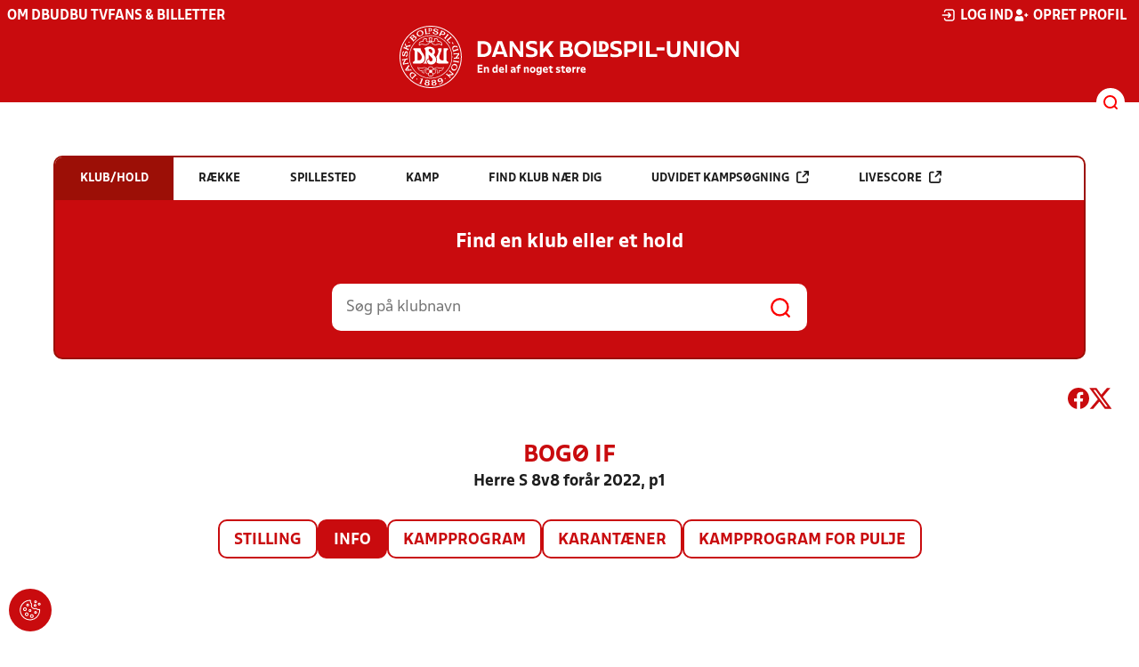

--- FILE ---
content_type: text/html; charset=utf-8
request_url: https://dbu.dk/resultater/hold/417644_377954/info
body_size: 10091
content:

<!DOCTYPE html>
<html class="no-js stylemode_new  " lang="da">
<head prefix="og: http://ogp.me/ns# fb: http://ogp.me/ns/fb#">
    <script type="text/javascript" src="https://cdnjs.cloudflare.com/ajax/libs/jquery/3.7.1/jquery.min.js"></script>
        <!-- Google Tag Manager -->
        <script type="text/javascript" defer>

            (function (w, d, s, l, i) {

                w[l] = w[l] || []; w[l].push({

                    'gtm.start':

                        new Date().getTime(), event: 'gtm.js'

                }); var f = d.getElementsByTagName(s)[0],

                    j = d.createElement(s), dl = l != 'dataLayer' ? '&l=' + l : ''; j.async = true; j.src =

                        'https://www.googletagmanager.com/gtm.js?id=' + i + dl; f.parentNode.insertBefore(j, f);

            })(window, document, 'script', 'dataLayer', 'GTM-NVH39P4');
        </script>
        <!-- End Google Tag Manager -->



<!-- Tealium -->
<script type="text/javascript">
    var utag_data = {
    }
</script>
<!-- Loading script asynchronously -->
<script type="text/javascript">
    (function (a, b, c, d) {
        a = 'https://tags.tiqcdn.com/utag/jysk-fynske-medier/test-performance/prod/utag.js';
        b = document; c = 'script'; d = b.createElement(c); d.src = a; d.type = 'text/java' + c; d.async = true;
        a = b.getElementsByTagName(c)[0]; a.parentNode.insertBefore(d, a);
    })();
</script>
<!-- Tealium end -->

<script type="text/javascript" src="/scripts/cookieconsent.js"></script>


<!-- Prebid start -->
<script>
    window.Quickwrap = window.Quickwrap || {};
    window.Quickwrap.cmd = window.Quickwrap.cmd || [];
</script>
<script type="text/javascript" referrerpolicy="no-referrer-when-downgrade" async src="https://Rethtp4HMiyisvG7o.ay.delivery/manager/Rethtp4HMiyisvG7o"></script>
<!-- Prebid end -->
<script>window.googletag = window.googletag || { cmd: [] };</script>
<script>


    var adGender = "Herrer";
    var adDivAge = "Senior";
    if (adGender != null && adGender != "") {
        googletag.cmd.push(function () {
            googletag.pubads().setTargeting('dbudk_gender', adGender);
            googletag.pubads().setTargeting('dbudk_age', adDivAge);
        });
    }

</script>
<script async="async" src="https://macro.adnami.io/macro/hosts/adsm.macro.dbu.dk.js"></script>
    <meta charset="utf-8">
    <meta charset="UTF-8">
    <meta http-equiv="X-UA-Compatible" content="IE=edge,chrome=1">
    <meta name="viewport" content="width=device-width, initial-scale=1, shrink-to-fit=no">
    <title>Stillinger og resultater</title>
    <meta name='referrer' content='unsafe-url' />

    <link rel="canonical" href="https://www.dbu.dk/resultater/hold/417644_377954/info" />
    <meta property="fb:app_id" content="176050015844229" />
    <meta name="date" content="2019-01-16" scheme="YYYY-MM-DD">
    <meta name="created" content="2019-01-16" />
    <meta name='copyright' content='DBU'>
    <meta name='language' content='DA'>
    <meta name='owner' content='DBU'>
    <meta property="og:locale" content="da_DK" />
    <meta name="author" content="DBU">
    <meta property="og:site_name" content="DBU" />

        <meta property="og:title" content="Stillinger og resultater" />
    <meta name='url' content='https://dbu.dk/resultater/hold/417644_377954/info'>
    <meta property="og:url" content="https://dbu.dk/resultater/hold/417644_377954/info" />
    <meta name="twitter:url" content="https://dbu.dk/resultater/hold/417644_377954/info" />
    <meta property="og:type" content="website" />
    <meta name='HandheldFriendly' content='True'>
    <meta name='MobileOptimized' content='320'>
            <meta property="og:image" content="https://dbu.dk/Content/Gfx/dbu-some-default.png" />
            <meta itemprop="image" content="https://dbu.dk/Content/Gfx/dbu-some-default.png" />
            <meta name="twitter:image" content="https://dbu.dk/Content/Gfx/dbu-some-default.png" />
    <meta name="twitter:card" content="summary" />
    <meta name="twitter:title" content="Stillinger og resultater" />
            <meta name="description" content="" />
        <meta name="robots" content="index, follow" />

    <link rel="apple-touch-icon" sizes="144x144" href="/Content/favicon/apple-touch-icon.png">
    <link rel="icon" type="image/png" sizes="32x32" href="/Content/favicon/favicon-32x32.png">
    <link rel="icon" type="image/png" sizes="16x16" href="/Content/favicon/favicon-16x16.png">
    <link rel="mask-icon" color="#cd151d" href="/Content/favicon/safari-pinned-tab.svg">
    <link rel="shortcut icon" href="/Content/favicon/favicon.ico">
    <meta name="msapplication-TileColor" content="#ffffff">
    <meta name="msapplication-config" content="~/Content/favicon/browserconfig.xml">
    <meta name="theme-color" content="#cd151d">
    <meta name="viewport" content="initial-scale=1.0, width=device-width">
 
    <script>
        window.lazySizesConfig = window.lazySizesConfig || {};
        lazySizesConfig.expFactor = 2;
        lazySizesConfig.loadMode = 2;
    </script>
    <style>
        img[data-sizes="auto"] {
            display: block;
            width: 100%;
        }
    </style>
    <style>
    .rteModule br{
       content: unset!important;
        display: unset!important;
    }
    
    main{
    z-index:1!important;
    }
    .main-footer{
    z-index:0!important;
    }
    
    </style>
    <link href="/css/layoutNew.min.css?d=1" rel="stylesheet">






</head>
<body data-pageid="20730" data-main-nav="closed"  class="    union_1">


    <!-- Google Tag Manager (noscript) -->
    <noscript>
        <iframe src="https://www.googletagmanager.com/ns.html?id=GTM-NVH39P4"
                height="0" width="0" style="display:none;visibility:hidden"></iframe>
    </noscript>
    <!-- End Google Tag Manager (noscript) -->
<div id="top"></div>
    
    <div class="navigation-mobile-wrap" data-id="20730"></div>
    <a class="nav__toggle" title="Åben / luk menu">
        <img src="/Content/Gfx/icons-v2/icon_mobilnavtoggle.svg" />
        <div class="burger--container hide-on-mobile" data-main-nav="closed"></div>
    </a>
    <div class="long-read-nav-toggle" onclick="ToggleMainNav()">
        <svg version="1.1" xmlns="http://www.w3.org/2000/svg" fill="#fff" xmlns:xlink="http://www.w3.org/1999/xlink" x="0px" y="0px" viewBox="0 0 1000 1000" enable-background="new 0 0 1000 1000" xml:space="preserve">
        <g><g transform="translate(0.000000,511.000000) scale(0.100000,-0.100000)"><path d="M643.7,4274.9c-231-11.3-301.4-25.4-366.2-73.3c-149.3-109.9-177.5-208.5-177.5-648c0-366.3,5.6-405.7,64.8-490.2c33.8-50.7,98.6-121.1,140.9-152.1l78.9-59.2h4617.6h4617.6l76,59.2c183.1,135.2,194.4,169,194.4,659.2c0,495.8-16.9,546.6-205.7,656.4c-87.4,50.7-270.5,53.5-4420.4,56.3C2880.7,4286.1,801.5,4283.3,643.7,4274.9z" /><path d="M401.5,795.5C257.8,744.8,162,651.8,125.4,530.7c-16.9-59.2-25.4-264.8-19.7-487.4c8.4-428.2,31-487.4,222.6-600.1c95.8-56.3,146.5-56.3,4673.9-56.3s4578.1,0,4673.9,56.3c200,118.3,214.1,163.4,214.1,662.1c0,512.8-14.1,555-239.5,670.5l-124,62H5016.2C1272,834.9,488.8,829.3,401.5,795.5z" /><path d="M398.6-2655.7c-45.1-14.1-112.7-53.5-149.3-90.2c-132.4-124-149.3-191.6-149.3-605.7c0-442.3,28.2-538.1,194.4-648l95.8-64.8h4611.9h4611.9l95.8,64.8c171.9,115.5,197.2,202.9,188.8,673.3c-8.4,450.8-22.5,493-202.9,625.4c-76,59.2-78.9,59.2-4645.7,64.8C2528.5-2633.2,443.7-2641.6,398.6-2655.7z" /></g></g>
        </svg>
    </div>
    <header class="main-header">
        <div class="main-header--container">
            <div class="main-header--top">
                <div class="service-nav hide-on-mobile">
                    <div class="left">
                      
                                <ul>
            <li class=" only-on-mobile search-v2-mobile-li">
                <a href="" target="_parent" title='Gå til søgning' onclick="NavMobileToggleSearch(event);">Søg</a>
                <div class="search-v2-mobile">
                    <span>Hvad vil du søge efter?</span>
                    <a href="/soegeresultat/"><div class="btn">Indhold og nyheder</div></a>
                    <a href="/resultater/"><div class="btn">Stillinger, resultater, klubber og hold</div></a>
                </div>
            </li>
                        <li class="">
                            <a href="/om-dbu/"  title='Gå til "Om DBU"'>Om DBU</a>
                        </li>
                        <li class="">
                            <a href="https://www.youtube.com/@DBUTV" target="_blank"  title='Gå til "DBU TV"'>DBU TV</a>
                        </li>
                        <li class="">
                            <a href="https://www.fordanmark.dk/?utm_source=dbu.dk&amp;utm_medium=referral" target="_blank"  title='Gå til "Fans &amp; billetter"'>Fans &amp; billetter</a>
                        </li>
        </ul>

                        </div>
                    <div class="right">
                        <nav class="navigation--service-right">
                            <ul>

                                
                                        <li>
                                            <a id="open-login" class="open__modal">
                                                <img src="/Content/Gfx/icons-v2/icon_login.svg" />
                                                <span>Log ind</span>

                                            </a>
                                        </li>
                                        <li>
                                            <a href="/opretprofil">
                                                <img src="/Content/Gfx/icons-v2/icon_user_add.svg" />
                                                Opret profil
                                            </a>
                                        </li>



                            </ul>
                        </nav>
                    </div>

                </div>
                <div class="main-logo">
                    <a href="/" title="Gå til forsiden" class="logo">

                                <img src="/Content/Gfx/logo_dbu-main.svg" alt='DBU logo Gå til forsiden' title="Gå til forsiden" height="50" />
                    </a>
                </div>
            </div>
            <div class="main-nav-container">
                <div class="main-header--section-bottom" data-id="20730">


                    <div id="search" class="main-search open-search">

                        <img src="/Content/Gfx/icons-v2/icon_search.svg" />

                    </div>
                </div>
            </div>

        </div>
        <div class="search-container" data-state="closed">
            <div class="search-container--inner">

                <div class="search-v2">
                    <span>Hvad vil du søge efter?</span>
                    <a href="/soegeresultat/"><div class="btn">Indhold og nyheder</div></a>
                    <a href="/resultater/"><div class="btn">Stillinger, resultater, klubber og hold</div></a>
                </div>

            </div>
        </div>
    </header>


<main class="main datapage" data-doctype="datapage">
    
<div class="sr--layout">
<div class="container-wrap">
    <div class="ad--container ad--container--bm-sky1">
        <div id='div-gpt-ad-sticky_1'></div>
        <script>
            window.Quickwrap.cmd.push(function () {
                window.Quickwrap.display('div-gpt-ad-sticky_1');
            });
        </script>
    </div>
    <div class="ad--container ad--container--bm-sky2">
        <div id='div-gpt-ad-sticky_2'></div>
        <script>
            window.Quickwrap.cmd.push(function () {
                window.Quickwrap.display('div-gpt-ad-sticky_2');
            });
        </script>
    </div>
    <div class="container sr-wrap">



        <div class="sr-content">
            <div class="last-container" data-print="true">
                <div class="search-box-wrap" data-print="false">

                    <section class="search-box " data-aos="fade-up" data-aos-anchor-placement="top" data-aos-offset="100" data-aos-delay="200">
    <div class="search-box-tabs">
        <div class="search-box-tab selected" data-tab="club" data-actionurl="/resultater/klubsoeg/" data-txt="Søg på en klub eller en del af navnet" data-headertext="Find en klub eller et hold">
            Klub/hold
        </div>
        <div class="search-box-tab" data-tab="rows" data-headertext="Find en bestemt række">
            Række
        </div>
        <div class="search-box-tab" data-tab="stadium" data-actionurl="/resultater/stadiumsoeg/" data-txt="Søg på et spillested" data-headertext="Find et spillested">
            Spillested
        </div>
        <div class="search-box-tab" data-tab="match" data-actionurl="/resultater/kampsoeg/" data-txt="Søg på et kampnummer" data-headertext="Find en kamp på kampnnummer">
            Kamp
        </div>
        <div class="search-box-tab" data-tab="nearclub" data-headertext="Find en klub nær dig">
            Find klub nær dig
        </div>
        <div class="search-box-tab " onclick="event.stopPropagation(); event.preventDefault(); window.location = '/resultater/kampsoegAdvanceret'" data-tab="advanced">
            Udvidet kampsøgning <img class="hide-on-hover" src="/Content/Gfx/icons-v2/icon_link_black.svg" /><img class="show-on-hover" src="/Content/Gfx/icons-v2/icon_link_white.svg" />
        </div>
        <div class="search-box-tab " onclick="event.stopPropagation(); event.preventDefault(); window.location = '/resultater/KampsoegLive'" data-tab="live">
            Livescore <img class="hide-on-hover" src="/Content/Gfx/icons-v2/icon_link_black.svg" /><img class="show-on-hover" src="/Content/Gfx/icons-v2/icon_link_white.svg" />
        </div>
    </div>
<div class="search-box__search-container">
    <div class="search-box-header-text">
        Find en klub eller et hold
    </div>
        <form class="search-box__input-form" id="searchPoolForm">
            <div class="form-container">
                <div>
                    <label>
                        Vælg forbund eller union
                    </label>
                    <select id="Union" name="Unionid">
                        <option value="1" selected>Dansk Boldspil-Union</option>
                        <option value="2" >DBU Sjælland</option>
                        <option value="3" >DBU Jylland</option>
                        <option value="4" >DBU Fyn</option>
                        <option value="5" >DBU København</option>
                        <option value="6" >DBU Lolland-Falster</option>
                        <option value="7" >DBU Bornholm</option>
                        <option value="9" >DBU Jylland Region 1</option>
                        <option value="10" >DBU Jylland Region 2</option>
                        <option value="11" >DBU Jylland Region 3</option>
                        <option value="12" >DBU Jylland Region 4</option>
                    </select>
                </div>

                <div>
                    <label>
                        Vælg køn
                    </label>
                    <select id="Gender" name="Genderid" required="required" title="Vælg køn">
                        <option selected="selected" value="">Vælg</option>
                        <option value="0">Herrer</option>
                        <option value="1">Kvinder</option>
                    </select>
                </div>

                <div>
                    <label>
                        Vælg aldersgruppe
                    </label>
                    <select id="DivisionAgeGroup" name="Divisionid">
                                    <option value="32">M&#x2B;75</option>
                                    <option value="31">M&#x2B;70</option>
                                    <option value="29">M&#x2B;65</option>
                                    <option value="14">M&#x2B;60</option>
                                    <option value="13">M&#x2B;55</option>
                                    <option value="12">M&#x2B;50</option>
                                    <option value="4">M&#x2B;45</option>
                                    <option value="3">M&#x2B;40</option>
                                    <option value="34">K&#x2B;36</option>
                                    <option value="2">M&#x2B;32</option>
                                    <option value="33">K&#x2B;29</option>
                                    <option value="1" selected>Senior</option>
                                    <option value="30">U19</option>
                                    <option value="15">U18</option>
                                    <option value="16">U17</option>
                                    <option value="17">U16</option>
                                    <option value="18">U15</option>
                                    <option value="19">U14</option>
                                    <option value="20">U13</option>
                                    <option value="21">U12</option>
                                    <option value="22">U11</option>
                                    <option value="23">U10</option>
                                    <option value="24">U9</option>
                                    <option value="25">U8</option>
                                    <option value="26">U7</option>
                                    <option value="27">U6</option>
                                    <option value="28">U5</option>
                                    <option value="35">U4</option>
                    </select>
                </div>

                <div>
                    <label>
                        Vælg sæson
                    </label>

                    <select id="Season" name="Season">
                                    <option value="0">Nuv&#xE6;rende</option>
                                    <option value="2026">2026</option>
                                    <option value="2025">2025</option>
                                    <option value="2024">2024</option>
                                    <option value="2023">2023</option>
                                    <option value="2022">2022</option>
                                    <option value="2021">2021</option>
                                    <option value="2020">2020</option>
                                    <option value="2019">2019</option>
                                    <option value="2018">2018</option>
                                    <option value="2017">2017</option>
                                    <option value="2016">2016</option>
                                    <option value="2015">2015</option>
                                    <option value="2014">2014</option>
                                    <option value="2013">2013</option>
                                    <option value="2012">2012</option>
                                    <option value="2011">2011</option>
                                    <option value="2010">2010</option>
                                    <option value="2009">2009</option>
                                    <option value="2008">2008</option>
                                    <option value="2007">2007</option>
                                    <option value="2006">2006</option>
                                    <option value="2005">2005</option>
                                    <option value="2004">2004</option>
                                    <option value="2003">2003</option>
                                    <option value="2001">2001</option>
                    </select>
                    <div id="season-warning" style="display: none; ">Bemærk<br />Persondata vises ikke længere offentlig på bredde-kampe i disse rækker. Hvis du er spiller, kan du logge ind og finde alle kampe, hvor du har været på holdkort <a href="https://mit.dbu.dk/Player/PlayerMatches.aspx" target="_blank">her</a></div>
                </div>

                <button class="btn btn--red" type="submit" onclick="searchpools(event)"><span>Søg</span></button>

                <script>

                    function searchpools(event) {
                        event.preventDefault();
                        if ($("#searchPoolForm")[0].checkValidity()) {
                            
                            var serialized = $("#searchPoolForm").serialize();
                            window.location.href = "/resultater/raekkesoeg/?" + serialized.toLowerCase();
                        }
                        else{
                            if ($("#Gender").val() == ""){
                                $("#Gender").parent().addClass("invalid");
                            }
                        }
                    }
                </script>

            </div>
        </form>
        
    <form action="/resultater/klubsoeg/" method="GET" class="search-box__search-form is-visible">
        <input class="search-box__search-input" aria-labelledby="search" type="text" name="q" placeholder="Søg på klubnavn" />
        <input class="search-submit" type="submit" value="" />
    </form>
    <form action="/resultater/klubsoegkort/" method="GET" class="search-box__clubsnear">
        <input class="search-box__secundary-search-input" aria-labelledby="search" type="text" name="search" placeholder="Søg på postnummer eller by" />
        <input class="search-submit" type="submit" value="" />
    </form>

</div>





</section>

                    

<div class="share-print-wrap ">
    <a href="https://www.facebook.com/sharer/sharer.php?u=https%3a%2f%2fdbu.dk%2fresultater%2fhold%2f417644_377954%2finfo" title="Del denne side på Facebook" rel="noopener" target="_blank">
        <img src="/Content/Gfx/icons-v2/icon_facebook_red.svg" />
    </a>
    <a href="https://twitter.com/intent/tweet?text=https%3a%2f%2fdbu.dk%2fresultater%2fhold%2f417644_377954%2finfo" title="Del denne side på Twitter" rel="noopener" target="_blank">
        <img src="/Content/Gfx/icons-v2/icon_twitter_red.svg" />
    </a>

    <a class="srExcelBut"  title="Download EXCEL">
        <i class="ico-file-excel"></i>
    </a>
</div>

                </div>
                                    <div class="sr--header">
                        <h2>Bog&#xF8; IF</h2>
                        <h3>Herre S 8v8 for&#xE5;r 2022, p1</h3>
                    </div>
                    <nav class="sr--tabs">
                        <ul>
                                <li class="">
                                    <a href="/resultater/hold/417644_377954/stilling">Stilling</a>
                                </li>
                            <li class="selected">
                                <a href="/resultater/hold/417644_377954/info">Info</a>
                            </li>
                                <li class="">
                                    <a href="/resultater/hold/417644_377954/kampprogram">Kampprogram</a>
                                </li>
                                <li class="">
                                    <a href="/resultater/hold/417644_377954/karantaener">Karantæner</a>
                                </li>
                                <li>
                                    <a href="/resultater/pulje/377954/kampprogramFuld">Kampprogram for pulje</a>
                                </li>
                        </ul>
                    </nav>
                    <div data-print="false" class="ad--container ad--container--bm-lb1-dis">
                        <div id='div-gpt-ad-billboard_1'></div>
                        <script>
                            window.Quickwrap.cmd.push(function () {
                                window.Quickwrap.display('div-gpt-ad-billboard_1');
                            });</script>
                    </div>
                    <div data-print="false" class="ad--container ad--container--bm-mob1">
                        <div id='div-gpt-ad-mobile_1'></div>
                        <script>
                            window.Quickwrap.cmd.push(function () {
                                window.Quickwrap.display('div-gpt-ad-mobile_1');
                            });
                        </script>
                    </div>
                        <section>
            <div class="data-view dbu-form">
                <div class="columns-3">
                    <div class="col-pad">
                        <label>Holdnavn</label>
                        <span>Bog&#xF8; IF</span>
                    </div>
                    <div class="col-pad">
                        <label>Klub</label>
                            <span><a href="/resultater/klub/1625/" class="link">Bog&#xF8; IF</a></span>
                    </div>
                    <div class="col-pad">
                        <label>Række</label>
                        <span>Herre S 8v8 for&#xE5;r 2022</span>
                    </div>
                    <div class="col-pad">
                        <label>Pulje</label>
                        <span>p1</span>
                    </div>


                    <div class="col-pad">
                        <label>Spillested</label>
                        <span><a class="link" href="/resultater/stadium/550">Bog&#xF8; stadion</a></span>
                        <div>Skovvangen 8</div>
                        <div></div>
                        <div>4793 Bog&#xF8; By</div>
                        <div>Tlf: 5589 4520</div>
                        <div></div>
                    </div>
                    <div class="col-pad">
                        <label>Spilledragt hjemme</label>
                        <div class="clothes-box">
                            <div>
                                <label>Trøje</label>
                                <span>Bl&#xE5;</span>
                            </div>
                            <div>
                                <label>Shorts</label>
                                <span>Hvid</span>
                            </div>
                            <div>
                                <label>Strømper</label>
                                <span></span>
                            </div>
                        </div>
                    </div>
                    <div class="col-pad">
                        <label>Dispensation</label>
                        <span>Nej</span>
                    </div>
                    <div class="col-pad">
                        <label>Turneringsforbehold</label>
                        <span>Nej</span>
                    </div>
                </div>
            </div>
                <div class="contact-list">
                        <div class="contact-list--contact">
                            <div class="contact-list--contact--inner">
                                <h3>Holdleder</h3>
                                <div>Skjult navn</div>
                                <div> /  </div>
                            </div>
                        </div>
                </div>
                        </section>
                        <div class="sr--pool--pool-owner-info">
                            Sp&#xF8;rgsm&#xE5;l omkring denne r&#xE6;kke skal rettes til  DBU Lolland-Falster på <a class="link" href="mailto:info@dbulolland-falster.dk"> mail</a> eller på tlf: <a class="link" href="tel:5482 6768">5482 6768</a>

                        </div>


                <div data-print="false" class="ad--container ad--container--bm-mob2">
                    <div id='div-gpt-ad-mobile_4'></div>
                    <script>
                        window.Quickwrap.cmd.push(function () {
                            window.Quickwrap.display('div-gpt-ad-mobile_4');
                        });
                    </script>
                </div>
                <div class="video-feed-container">
                        <div id="Step-network_07377621"> </div>
                        <script type="text/javascript">var _bp_lbs = _bp_lbs || {}; _bp_lbs['Step-network_07377621'] = { "id": "41780", "Playlist": { "id": "1127" } };</script>
                        <script type="text/javascript" async src="https://player.videosyndicate.io/player/build/bplr.lightboxwidget.min.js"></script>

                </div>


            </div>
        </div>
    </div>
</div>
</div>

</main>


    <footer class="main-footer">



        <div class="main-footer--content">

            <nav class="main--footer--some">
                <div class="footer-some-logo">
                            <img src="/Content/Gfx/dbu_segl.svg" alt='DBU logo Gå til forsiden' title="Gå til forsiden" height="90" />
                </div>
                <div class="main-footer--social icon-circles">

                        <a href="https://www.facebook.com/dbuendelafnogetstorre/" target="_blank" rel="noopener">
            <img class="" src="/Content/Gfx/icons-v2/icon_facebook.svg" />
    </a>
    <a href="http://twitter.com/dbufodbold" target="_blank" rel="noopener">
            <img class="" src="/Content/Gfx/icons-v2/icon_twitter.svg" />
    </a>
    <a href="https://www.youtube.com/@DBUTV" target="_blank" rel="noopener">
            <img class="" src="/Content/Gfx/icons-v2/icon_youtube.svg" />
    </a>

                </div>
            </nav>

            <nav class="main--footer--navigation">
                <ul>

                                    <li>
                    <a href="https://www.fordanmark.dk/nyhedsbreve/" target=""  title='Gå til "Nyhedsbreve"'>Nyhedsbreve</a>
                </li>
                <li>
                    <a href="/nyheder/" target=""  title='Gå til "Nyheder"'>Nyheder</a>
                </li>
                <li>
                    <a href="/om-dbu/afdelinger/" target=""  title='Gå til "Afdelinger"'>Afdelinger</a>
                </li>
                <li>
                    <a href="/om-dbu/medarbejdere/" target=""  title='Gå til "Medarbejdere"'>Medarbejdere</a>
                </li>
                <li>
                    <a href="/om-dbu/ledige-stillinger/" target=""  title='Gå til "Ledige stillinger"'>Ledige stillinger</a>
                </li>
                <li>
                    <a href="https://www.dbu.dk/om-dbu/privatlivspolitik/" target=""  title='Gå til "Privatlivspolitik"'>Privatlivspolitik</a>
                </li>
                <li>
                    <a href="/om-dbu/privatlivspolitik/cookies/" target=""  title='Gå til "Cookiepolitik"'>Cookiepolitik</a>
                </li>
                <li>
                    <a href="/om-dbu/betingelser-og-vilkaar/" target="_blank"  title='Gå til "Betingelser og vilk&#xE5;r"'>Betingelser og vilk&#xE5;r</a>
                </li>

                </ul>
            </nav>
            <div class="main-footer--address">
                <p><strong>Dansk Boldspil-Union</strong><br>DBU Allé 1<br>2605 Brøndby<br>T: 4326 2222 (mandag - fredag 9-16)<br>M: <a href="mailto:dbu@dbu.dk">dbu@dbu.dk</a></p>
            </div>

            <nav class="main--footer--navigation site-siblings">

                        <ul class="">
                <li><a href="/" title="Gå til DBU">DBU</a></li>
                <li><a href="https://www.dbubornholm.dk/" title="Gå til DBU Bornholm">DBU Bornholm</a></li>
                <li><a href="https://www.dbufyn.dk/" title="Gå til DBU Fyn">DBU Fyn</a></li>
                <li><a href="https://www.dbujylland.dk/" title="Gå til DBU Jylland">DBU Jylland</a></li>
                <li><a href="https://www.dbukoebenhavn.dk/" title="Gå til DBU K&#xF8;benhavn">DBU K&#xF8;benhavn</a></li>
                <li><a href="https://www.dbulolland-falster.dk/" title="Gå til DBU Lolland-Falster">DBU Lolland-Falster</a></li>
                <li><a href="https://www.dbusjaelland.dk/" title="Gå til DBU Sj&#xE6;lland">DBU Sj&#xE6;lland</a></li>
                <li><a href="https://futsal.dbu.dk/" title="Gå til Futsal">Futsal</a></li>
        </ul>

            </nav>



        </div>
        <div class="footer-bottom">
            <a href="https://www.dbu.dk/om-dbu/privatlivspolitik/">
                Persondata- og privatlivs-politik
            </a>
        </div>
    </footer>

<section class="login-modal">
    <header>
        <h3>Log ind</h3>
        <div class="close-modal"><div></div></div>
    </header>



        <div class="modal-wrap">

        <form id="loginForm" method="post" onsubmit="event.preventDefault(); PerformLoginPost();">
            

            <label for="loginUsername">Brugernavn</label>
            <input id="loginUsername" type="text" name="username" autocomplete="username" required />

            <label for="loginPassword">Adgangskode</label>
            <div class="login-wrap">
                <input id="loginPassword" type="password" name="password"
                       
                       autocomplete="current-password" required />
                <div class="login-eye" onclick="TogglePassword()">
                    <img src="/Content/Gfx/icons-v2/icon_eye.png" alt="Vis adgangskode" />
                </div>
            </div>

            <div class="checkbox-container">
                <input id="rememberUser" type="checkbox" name="rememberUser"
                        />
                <label for="rememberUser">Husk mig til næste gang</label>
            </div>

            <div id="errorlbl" class="error-message"></div>

            <button id="loginButton" class="btn btn--red btn--center" type="submit">
                <span>Log ind</span>
            </button>

            <a href="#" class="toggle-forgotton-password">Glemt adgangskode?</a>
            <a href="/opretprofil">Opret ny profil</a>
        <input name="__RequestVerificationToken" type="hidden" value="CfDJ8BLofrCaVdNIh-5DmJ-k9STBtR8ahJ7wJDU8WaNgQCPO30ubyh9Fo3VFbt47VzhXFRjEJB5HfHbkZOTxub9ds6q66G68Su8Z89DENm8MEXPWdPKWAuO4LPoH4Gx_rRjZPjn7GvykLWWSSQy95yB8q1k" /></form>

            <form action="/" method="post" id="forgotPasswordForm">
                <h4 class="text-center">Indtast din e-mail, så sender vi dig en mail hvorfra du kan nulstille din kode.</h4>
                <label for="forgottenUsername">E-Mail</label>
                <input id="forgottenUsername" type="text" name="forgottenUsername" value="" />

                <div id="errorlblRestorePassword"></div>
                <button id="forgottenUsernameButton" class="btn btn--red btn--center" type="button" onclick="RestoreForgottonLogin()"><span>Nulstil adgangskode</span></button>

                <a href="#" class="toggle-forgotton-password change">Fortryd</a>
            </form>
        </div>

    </section>
    <div data-state="closed" class="curtain"></div>


    <div id='div-gpt-ad-topscroll_desktop'></div>
    <script>
        window.Quickwrap.cmd.push(function () {
            window.Quickwrap.display('div-gpt-ad-topscroll_desktop');
        });
    </script>
    <div id='div-gpt-ad-topscroll_mobile'></div>
    <script>
        window.Quickwrap.cmd.push(function () {
            window.Quickwrap.display('div-gpt-ad-topscroll_mobile');
        });
    </script>



    <script src="/scripts/bundled.min.js?d=1"></script><script src="https://apis.google.com/js/api.js?d=1"></script>


    <script src="https://unpkg.com/@popperjs/core@2"></script>
    <script src="https://unpkg.com/tippy.js@6"></script>


    

<script async defer src="https://www.google.com/recaptcha/api.js"></script>

    <div class="cookie-consent-btn" onclick="javascript: Didomi.preferences.show('vendors');" title="Ændr cookie-indstilliger">
        <img src="/Content/Gfx/icons-v2/icon_cookie.svg" />
    </div>
</body>
</html>
